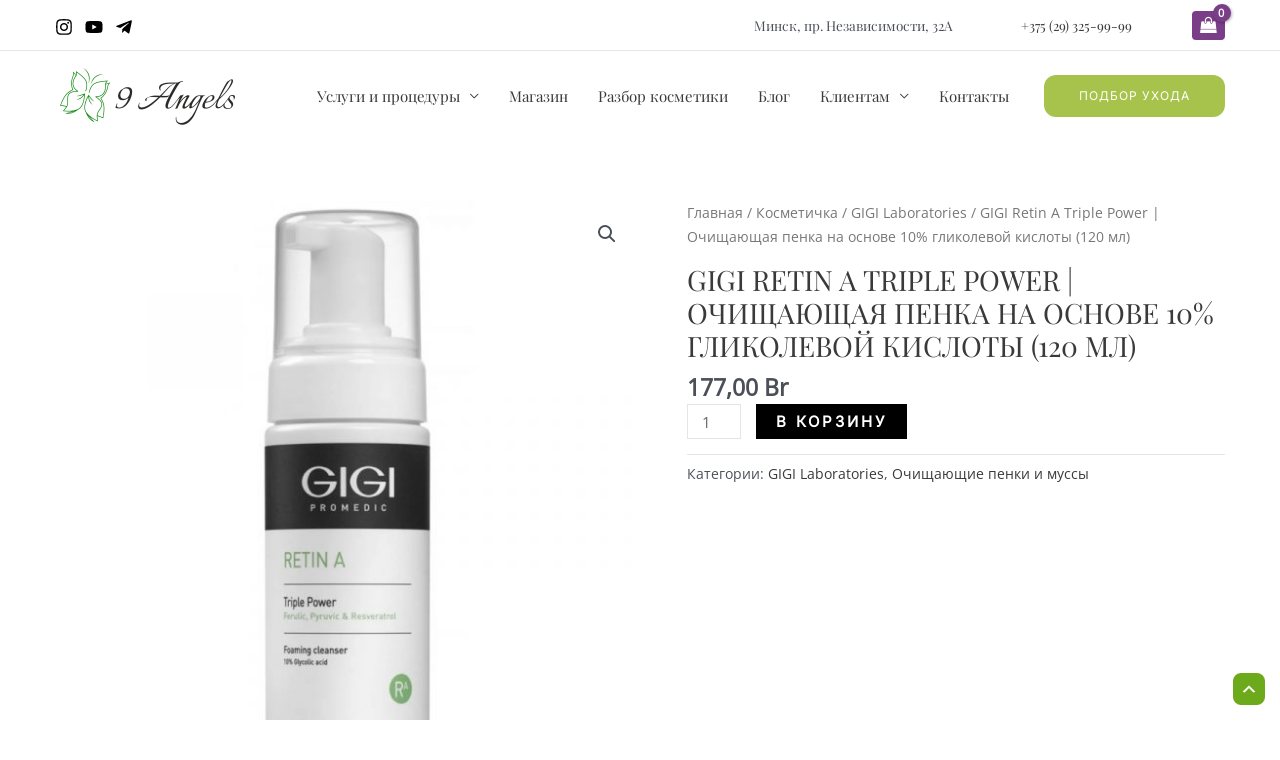

--- FILE ---
content_type: text/css
request_url: https://biocosmetolog.by/wp-content/themes/astra-child/style.css
body_size: 6853
content:
/**
Theme Name: Biocosmetics Child
Author: zales
Author URI: http://wpastra.com/about/
Description: Astra is the fastest, fully customizable & beautiful theme suitable for blogs, personal portfolios and business websites. It is very lightweight (less than 50KB on frontend) and offers unparalleled speed. Built with SEO in mind, Astra comes with schema.org code integrated so search engines will love your site. Astra offers plenty of sidebar options and widget areas giving you a full control for customizations. Furthermore, we have included special features and templates so feel free to choose any of your favorite page builder plugin to create pages flexibly. Some of the other features: # WooCommerce Ready # Responsive # Compatible with major plugins # Translation Ready # Extendible with premium addons # Regularly updated # Designed, Developed, Maintained & Supported by Brainstorm Force. Looking for a perfect base theme? Look no further. Astra is fast, fully customizable and beautiful theme!
Version: 1.0.0
License: GNU General Public License v2 or later
License URI: http://www.gnu.org/licenses/gpl-2.0.html
Text Domain: biocosmetics-child
Template: astra
*/

:root {
    --color-info: #faf1af;

    --base-font-family: "Open Sans", sans-serif;
    --headline-font-family: 'Playfair Display', serif;

    --color-sticky-button: #5da102;
    --color-current-menu-item: #ecf4bb;

    --color-list-point: rgba(203, 255, 55, 0.46);

    --color-infobox-link: #F2C94C;

    --color-indication-marker: #A7FF37;

    --color-olive: rgb(168, 195, 75);
    --color-olive-hover: rgb(148, 175, 55);

    --color-violet: #8064a9;
    --color-violet-hover: #eb80a8;

    --padding-form-default: 3rem;
}

select {
    background-position-y: center;
}

.clearfix:after {
    content: "";
    display: table;
    clear: both;
}

@media (max-width: 767px) {
    html, body {
        overflow-x: hidden;
    }
}

/* Breakpoints */
@media (min-width: 768px) {
    .visible-xs {
        display: none;
    }
}

@media (max-width: 767px) {
    .hidden-xs {
        display: none;
    }
}

@media (min-width: 1200px) {
    .hidden-lg {
        display: none;
    }
}

.hidden {
    display: none;
}

.bold {
    font-weight: bold;
}

.nolink {
    cursor: auto;
}

.home .consulting.alignwide {
    margin-bottom: 2rem;
}

.entry-content .read-more {
    margin-top: 1em;
}

/* Site Header */

.site-header {
    font-family: var(--headline-font-family);
}

.site-header .header__item {
    margin-right: 3em;
    font-size: .9em;
}

.ast-theme-transparent-header .ast-above-header.ast-above-header-bar {
    background-color: #F9F9F9;
}

/* end -- Site Header -- */

.my-4 {
    margin-block: 1rem;
}

.mr-4 {
    margin-right: 1rem;
}

@media (min-width: 768px) {

    .home .consulting.alignwide {
        padding-left: 2em;
        padding-right: 2em;
    }

}

@-webkit-keyframes spin {
    from {
        -webkit-transform: rotateY(0deg);
        transform: rotateY(0deg)
    }

    to {
        -webkit-transform: rotateY(-360deg);
        transform: rotateY(-360deg)
    }
}

@keyframes spin {
    from {
        -webkit-transform: rotateY(0deg);
        transform: rotateY(0deg)
    }

    to {
        -webkit-transform: rotateY(-360deg);
        transform: rotateY(-360deg)
    }
}

.border-y {
    border-top-width: 1px;
    border-bottom-width: 1px;
    border-left-width: 0;
    border-right-width: 0;
    border-style: solid;
}

.border-slate-200 {
    border-color: rgb(226 232 240);
}

/* Spacing */
.py-1 {
    padding-top: 0.25rem; /* 4px */
    padding-bottom: 0.25rem; /* 4px */
}

.py-2 {
    padding-top: 0.5rem;
    padding-bottom: 0.5rem;
}

.py-3 {
    padding-top: 0.75rem;
    padding-bottom: 0.75rem;
}

.py-4 {
    padding-top: 1rem;
    padding-bottom: 1rem;
}

.py-5 {
    padding-top: 1.25rem;
    padding-bottom: 1.25rem;
}

.py-6 {
    padding-top: 1.5rem;
    padding-bottom: 1.5rem;
}

.py-7 {
    padding-top: 1.75rem;
    padding-bottom: 1.75rem;
}

.py-8 {
    padding-top: 2rem;
    padding-bottom: 2rem;
}

.px-1 {
    padding-left: 0.25rem; /* 4px */
    padding-right: 0.25rem; /* 4px */
}

.px-2 {
    padding-left: 0.5rem;
    padding-right: 0.5rem;
}

.px-3 {
    padding-left: 0.75rem;
    padding-right: 0.75rem;
}

.px-4 {
    padding-left: 1rem;
    padding-right: 1rem;
}

.px-5 {
    padding-left: 1.25rem;
    padding-right: 1.25rem;
}

.px-6 {
    padding-left: 1.5rem;
    padding-right: 1.5rem;
}

.px-7 {
    padding-left: 1.75rem;
    padding-right: 1.75rem;
}

.px-8 {
    padding-left: 2rem;
    padding-right: 2rem;
}

.p-1 {
    padding: 0.25rem;
}

.p-2 {
    padding: 0.5rem;
}

.p-3 {
    padding: 0.75rem;
}

.p-4 {
    padding: 1rem;
}

.p-5 {
    padding: 1.25rem;
}

.p-6 {
    padding: 1.5rem;
}

.p-7 {
    padding: 1.75rem;
}

.p-8 {
    padding: 2rem;
}

/* end: Spacing */

.preload {
    position: fixed;
    top: 0;
    left: 0;
    width: 100%;
    height: 100%;
    background: #fff;
    z-index: 1000;
}

.preload img {
    width: 150px;
    height: 150px;
    position: relative;
    -webkit-animation: spin 1s linear 0s infinite;
    animation: spin 1s linear 0s infinite;
    z-index: 2;
}

.middle {
    -webkit-box-align: center;
    -ms-flex-align: center;
    align-items: center;
}

.center {
    -webkit-box-pack: center;
    -ms-flex-pack: center;
    justify-content: center;
}

.flex {
    display: -webkit-box;
    display: -ms-flexbox;
    display: flex;
    -ms-flex-wrap: wrap;
    flex-wrap: wrap;
}

/* WPForms fix*/
@media only screen and (max-width: 600px) {
    .wpforms-container .wpforms-mobile-full {
        width: 100% !important;
    }
}


@media (max-width: 921px) {

    #content > .ast-container {
        position: relative;
        height: 100%;
        width: 100%;
        left: 0;
        -webkit-transition: left 0.4s ease-in-out;
        -moz-transition: left 0.4s ease-in-out;
        -ms-transition: left 0.4s ease-in-out;
        -o-transition: left 0.4s ease-in-out;
        transition: left 0.4s ease-in-out;
    }

    #content > .ast-container.open-sidebar {
        left: 320px;
    }

    :not(.woocommerce-shop).ast-left-sidebar #secondary {
        position: absolute;
        background: #FFF;
        z-index: 1000;
        width: 240px;
        height: 100%;
        box-sizing: border-box;
        -moz-box-sizing: border-box;
        left: -310px;
        box-shadow: 3px 0 3px rgba(128, 128, 128, 0.1);
    }

    #sidebar-toggle {
        background: var(--color-sticky-button);
        border-radius: 3px;
        display: block;
        position: fixed;
        bottom: 1em;
        left: 1em;
        width: 32px;
        padding: 10px 7px;
        z-index: 1001;
        opacity: .9;
    }

    #sidebar-toggle .bar {
        display: block;
        width: 18px;
        margin-bottom: 3px;
        height: 2px;
        background-color: #fff;
        border-radius: 1px;
    }

    #sidebar-toggle .bar:last-child {
        margin-bottom: 0;
    }

    .ast-breadcrumbs-wrapper {
        margin-top: 2rem;
    }
}

@media (min-width: 922px) {
    .ast-left-sidebar #secondary {
        position: sticky;
        top: 2em;
    }

    .main-header-menu .menu-item.hidden-md {
        display: none;
    }
}

.bg-info {
    background: var(--color-info);
}

.coupon {
    border-radius: 7px;
    padding: 1em;
}

aside a,
aside span {
    font-family: var(--headline-font-family);
}

#secondary li {
    margin-bottom: 0;
    padding-bottom: 0;
}

#secondary li a,
#secondary.widget-area li span {
    display: block;
    border-bottom: 1px solid #EEE;
    padding: 1em 1.5em 1em 0;
    line-height: 1.2;
}

#secondary.widget-area li span.count {
    display: none;
}

/* Sidebar Menu */

.sidebar-main .menu-item-has-children {
    position: relative;
}

.sidebar-main .menu-item-has-children:after {
    float: right;
    content: "\e900";
    font: normal 14px/1 Astra;
    display: block;
    color: #72777c;
    -webkit-font-smoothing: antialiased;
    -moz-osx-font-smoothing: grayscale;
    text-decoration: none;
    top: 1.4em;
    position: absolute;
    right: 7px;
    z-index: 1;
    cursor: pointer;
}

.sidebar-main .menu-item-has-children.expanded::after {
    content: "\e5cd";
}

.sidebar-main .menu-item-has-children .sub-menu {
    display: none;
}

.sidebar-main .menu-item-has-children.expanded .sub-menu {
    display: block;
}


.sidebar-main .widget_nav_menu ul ul.sub-menu {
    margin-top: 0;
}

.current-menu-item > a,
.current-menu-item > span {
    background: var(--color-current-menu-item);
}

footer .current-menu-item > span {
    background: transparent;
}

#secondary li.current-menu-item a,
#secondary li.current-menu-item span {
    padding-left: .5em;
}

/* Footer */
footer,
footer .widget-title,
footer aside a,
footer aside span {
    font-family: var(--base-font-family);
}

footer .widget-title,
footer .address-title {
    text-transform: initial;
    font-size: 16px;
    font-weight: bold;
}

footer nav a {
    display: inline-block;
}

.footer-adv {
    font-size: 14px;
    line-height: 24px;
}

.footer-adv a {
    text-decoration: underline;
}

.ast-small-footer {
    font-size: 12px;
}

.application__submit {
    background: transparent;
    border: 2px solid #d9ff87;
    text-transform: uppercase;
    letter-spacing: 1px;
    color: #3a3a3a;
}

.application__submit:hover {
    background: #d9ff87;
}

/* Pagination */
@media (min-width: 922px) {
    .ast-pagination {
        padding-left: 0;
        padding-right: 0;
    }
}

/* Forms */

.wpforms-title {
    font-family: var(--headline-font-family);
}

button.appoint {
    background: var(--color-olive);
}

button.appoint:hover {
    background: var(--color-olive-hover);
}

.uagb-post-grid .is-grid.uagb-post__equal-height .uagb-post__inner-wrap {
    position: relative;
}


@media (min-width: 922px) {

    .wp-block-group.consulting {
        padding: var(--padding-form-default);
        background: var(--color-info);
    }

    .consulting .wp-block-group__inner-container {
        display: flex;
        justify-content: center;
    }

    .wpforms-container.inline .wpforms-field-container,
    .wpforms-container.inline .wpforms-submit-container {
        display: inline-block;
        vertical-align: text-top;
    }

    .wpforms-container .wpforms-field.inline {
        display: inline-block;
        width: 20em;
        margin-right: 1em;
    }

    .wpforms-container.inline button {
        padding-top: 1em;
        padding-bottom: 1em;
        border-radius: 2px;
        -webkit-border-radius: 2px;
        -moz-border-radius: 2px;
    }

    .single .wpforms-container .wpforms-field.inline,
    .category.archive .wpforms-container .wpforms-field.inline {
        width: 12em;
    }

}

.step-by-step {
    list-style: none;
    counter-reset: li;
    display: flex;
    flex-wrap: wrap;
    margin: 3em 0 1em;
}

@media (max-width: 767px) {
    .step-by-step {
        display: block;
    }
}

.step-by-step li {
    position: relative;
    flex: 1 0 calc(50% - 4em);
    margin-bottom: 1em;
    padding-left: 3em;
    padding-right: 1em;
    box-sizing: border-box;
}

.step-by-step li:before {
    position: absolute;
    left: 0;
    top: 1rem;
    content: counter(li);
    counter-increment: li;
    font-weight: bold;
    font-size: 4em;
    color: #ceffc2;
}

.step-by-step li:nth-child(1):after {
    background: #fbff37;
}

.step-by-step li:nth-child(2):after {
    background: #e3ff37;
}

.step-by-step li:nth-child(3):after {
    background: #cbff37;
}

.step-by-step li:nth-child(4):after {
    background: #a7ff37;
}

.step-by-step li:nth-child(5):after {
    background: #53ff37;
}

.step-by-step li:nth-child(6):after {
    background: #37ff9f;
}

.step-by-step li:after {
    content: "";
    position: absolute;
    left: 0;
    top: 0;
    font-weight: bold;
    width: 2em;
    height: 2em;
    background: #8FD4C1;
    border-radius: 2em;
    z-index: -1;
}


.has-3-columns.wp-block-columns {
    flex-wrap: wrap;
}

.has-3-columns .wp-block-column {
    flex: 1 1 calc(50% - 2em);
}

.has-3-columns .wp-block-column:nth-child(2n+1) {
    margin-left: 0;
}

/* Services menu */
@media only screen and (min-width: 1300px) {
    .block-services.alignfull {
        background: url("assets/images/branch-x2.png") no-repeat right 5em,
        url("assets/images/branch3-x2.png") no-repeat left bottom;
    }

    .block-about.alignfull {
        background: url("assets/images/branch2-x2.png") no-repeat right bottom;
    }
}

.services-menu {
    list-style: none !important;
    margin: 2em 0;

    display: flex;
    flex-wrap: wrap;
    flex-direction: row;
    justify-content: center;
    align-items: stretch;
}

.services-menu li {
    position: relative;
    display: inline-block;
    flex: 0 0 33.3333%;

    height: 18em;
    margin: 0 !important;
    line-height: 1.2;
    font-size: 14px;
    text-align: center;
}

@media (max-width: 544px) {
    .services-menu li {
        flex: 0 0 50%;
    }
}


.services-menu i {
    display: inline-block;
    margin-bottom: 1em;
}

.services-menu__title {
    font-family: var(--headline-font-family);
}

.services-menu__description {
    display: none;
    font-size: 12px;
    margin-top: 1em;
}

.services-menu a {
    height: 100%;
    display: block;
    padding: 3em 0 2em 0;
}

.services-menu a:hover i {
    visibility: hidden;
}

.services-menu a:hover .description {
    padding-bottom: 2em;
}


.bg_care-complex {
    width: 128px;
    height: 128px;
    background: url("assets/images/cosmetic-procedures128.png") -10px -10px;
}

.bg_cosmetics-analysis {
    width: 128px;
    height: 128px;
    background: url("assets/images/cosmetic-procedures128.png") -158px -10px;
}

.bg_face-cleaning {
    width: 128px;
    height: 128px;
    background: url("assets/images/cosmetic-procedures128.png") -10px -158px;
}

.bg_hardware-cosmetology {
    width: 128px;
    height: 128px;
    background: url("assets/images/cosmetic-procedures128.png") -158px -158px;
}


.bg_massage {
    width: 128px;
    height: 128px;
    background: url("assets/images/cosmetic-procedures128.png") -306px -158px;
}

.bg_peeling {
    width: 128px;
    height: 128px;
    background: url("assets/images/cosmetic-procedures128.png") -306px -10px;
}

.services-menu li::after {
    content: "";
    opacity: 0.4;
    top: 0;
    left: 0;
    bottom: 0;
    right: 0;
    position: absolute;
    z-index: -1;
    background-position: center center;
    background-size: cover;
    background-repeat: no-repeat;
}

.care-complex:hover::after {
    background-image: url("assets/images/services/care-complex.jpg");
}

.face-cleaning:hover::after {
    background-image: url("assets/images/services/face-cleaning.jpg");
}

.hardware-cosmetology:hover::after {
    background-image: url("assets/images/services/hardware-cosmetology.jpg");
}

.cosmetics-analysis:hover::after {
    background-image: url("assets/images/services/cosmetics.jpg");
}

.massage:hover::after {
    background-image: url("assets/images/services/massage.jpg");
}

.peeling:hover::after {
    background-image: url("assets/images/services/facial-peeling.jpg");
}


/* Cosmetic brands */
.wp-block-gallery .blocks-gallery-item img {
    filter: grayscale(1); /* IE6-9 */
    -webkit-filter: grayscale(1); /* Google Chrome, Safari 6+ & Opera 15+ */
    filter: grayscale(1); /* Microsoft Edge and Firefox 35+ */
}

/* Disable grayscale on hover */
.wp-block-gallery .blocks-gallery-item img:hover {
    -webkit-filter: grayscale(0);
    filter: none;
}

/* Lists */
.butterflies {
    list-style-image: url("assets/images/bullet.png");
    margin-left: 1.5em;
}

.butterflies li {
    padding-bottom: 1em;
}

@media (max-width: 544px) {
    .entry-content .wp-block-media-text.services-links .wp-block-media-text__content {
        padding-left: 1em;
    }
}

/* Font awesome icons */

svg:not(:root).svg-inline--fa {
    overflow: visible;
}

.svg-inline--fa.fa-w-10 {
    width: 0.625em;
}

svg:not(:root) {
    overflow: hidden;
}

.fa-2x {
    font-size: 2em;
}

.svg-inline--fa {
    display: inline-block;
    font-size: inherit;
    height: 1em;
    overflow: visible;
    vertical-align: -0.125em;
}

.address-title {
    margin-bottom: 1em;
}

/* List points */


.points .point {
    list-style-type: none;
    display: inline-block;
    margin-right: 20px;
    margin-bottom: 1em;
    height: 32px;
    line-height: 32px;
    min-width: 50%;
    position: relative;
    padding-left: 1em;
    padding-right: 1em;
    white-space: nowrap;
    background: var(--color-list-point);
}

.points .point::after {
    content: "";
    border-left: 16px solid var(--color-list-point);
    border-top: 16px solid transparent;
    border-bottom: 16px solid transparent;
    border-right: 0;
    position: absolute;
    right: -16px;
}

/* Infobox */
.infobox {
    position: relative;
    background: #F1EDED;
    min-height: 350px;
    margin-bottom: 2em;
}

.infobox__cover {
    position: absolute;
    left: 0;
    top: 0;
    width: 100%;
    height: 66%;
    background: url("/wp-content/uploads/2021/03/acne-peeling-bottom.jpg") no-repeat;
}

.infobox__content__title {
    font-size: 1.2em;
}

.infobox__content {
    position: relative;
    left: 30%;
    top: 4em;
    width: 60%;
    background: #FFF;
    padding: 2em 2em 3em;
}

.infobox__content a {
    color: var(--color-infobox-link);
    margin-right: 1em;
    font-weight: bold;
}

.triangle-right {
    display: inline-block;
    width: 0;
    height: 0;
    border-top: 5px solid transparent;
    border-left: 7px solid var(--color-infobox-link);
    border-bottom: 5px solid transparent;
}

div.advgb-tab-body {
    margin: 0;
    padding: 0 !important;
}

div.advgb-tab-body .wp-block-columns {
    margin: 1rem 0;
}

@media (max-width: 599px) {

    .points {
        padding-left: 0;
    }

    .tab-image {
        display: none;
    }

    .advgb-tab-body-container .wp-block-column:nth-child(2n) {
        margin-left: 0;
    }
}

.coctail-ingredients .wp-block-image {
    display: flex;
    justify-content: center;
    align-items: center;
    height: 100%;
}

.indications {
    margin-left: 1.5em;
    margin-bottom: 3em;
}

.indications li::marker {
    color: var(--color-indication-marker);
    font-size: 1.2em;
}

.procedure-steps-wrapper {
    position: relative;
}

@media (max-width: 599px) {
    .vertical-steps {
        position: absolute;
        left: 0;
        top: 0;
    }

    .svg-steps {
        display: none;
    }

    .procedure-steps .column {
        padding-left: 4em;
    }
}

@media (min-width: 600px) {
    .vertical-steps {
        display: none;
    }

    .columns {
        display: grid;
        grid-gap: 30px;
    }

    .columns > * {
        grid-column: 1 / -1;
        margin: 0 !important;
    }

    .columns {
        grid-template-columns: repeat(12, 1fr);
    }

    .column {
        grid-column-start: auto;
        grid-column-end: span 6;
    }

    .column:only-child {
        grid-column-end: span 12;
    }
}

@media (min-width: 600px) {
    /* Three column layout */
    .column:not([style*='flex-basis']):nth-last-child(3):first-child,
    .column:not([style*='flex-basis']):nth-last-child(3):first-child
    ~ .column {
        grid-column-end: span 4;
    }

    /* "25 / 50 / 25" layout */
    .column[style*='25%'] {
        grid-column-end: span 3;
    }

    .column[style*='50%'] {
        grid-column-end: span 6;
    }

    /* "30 / 70" and "70 / 30" layouts */
    .column[style*='33.33%'] {
        grid-column-end: span 4;
    }

    .column[style*='66.66%'] {
        grid-column-end: span 8;
    }

    .procedure-steps .column:first-child {
        position: relative;
        top: -7em;
    }

    .procedure-steps .column:nth-child(2) {
        position: relative;
        top: -5em;
    }
}


.procedure-steps .title {
    font-weight: bold;
    font-size: 1.2em;
}

.wp-block-button__link.readmore {
    background: var(--color-info);
}

.bg-olive,
.has-olive-background-color {
    background: var(--color-olive);
}

.bg-olive:hover,
button.has-olive-background-color:hover {
    background: var(--color-olive-hover);
}

/* Brands page */

.brands div {
    display: flex;
    flex-wrap: wrap;
}

.brands figure {
    flex: 1 1 25%;
}

/* Cosmetics */

.single-post.ast-plain-container.ast-no-sidebar #primary,
.single-cosmetics.ast-plain-container.ast-no-sidebar #primary {
    margin: 4em 0;
}


@media (min-width: 600px) {

    .single-cosmetics .post-thumb {
        position: absolute;
        width: 300px;
    }

    .tax-brand .post-content {
        position: relative;
    }

    .tax-brand .post-thumb {
        position: absolute;
        width: 300px;
    }

    .type-cosmetics .wp-post-image {
        max-height: 250px;
        object-fit: contain;
    }

    .tax-brand .entry-header,
    .type-cosmetics .entry-content,
    .type-cosmetics .ast-single-post-order {
        margin-left: 300px;
    }

}

/* Blog archive page */

.ast-archive-description .ast-archive-title {
    text-transform: inherit !important;
}

@media (min-width: 768px) {
    .category-advices #main {
        margin-left: 5em;
    }

    .archive.category-advices .ast-blog-featured-section {
        float: left;
        width: calc(25% - 2em);
        margin-right: 2em;
    }

    .archive.category-advices .entry-header,
    .archive.category-advices .entry-content {
        float: left;
        width: 75%;
    }
}

.askme {
    padding: clamp(2rem, 3vw, 5rem);
}

/* Back to top button */

html {
    scroll-behavior: smooth;
}

.back-to-top {
    position: fixed;
    width: 32px;
    height: 32px;
    background: var(--color-sticky-button);
    bottom: 1em;
    right: 1em;
    text-align: center;
    opacity: .9;
    border-radius: 8px;
    z-index: 1002;
}

.back-to-top i {
    text-decoration: none;
    line-height: 32px;
    color: white;
    font-size: 1.2em;
}

/* Instagram feed */

.sbi_photo_wrap {
    padding-left: 1em;
    padding-bottom: 1em;
}

.sbi_item:first-child .sbi_photo_wrap {
    padding-left: 0;
}

@media (max-width: 640px) {

    .sbi_item:nth-child(3) .sbi_photo_wrap {
        padding-left: 0;
    }

}

@media (max-width: 480px) {

    .sbi_photo_wrap {
        padding-left: 0;
    }

}


/* Contacts page */

.contacts-area {
    margin-top: 2em;
}

/* About page */

.post-545 {
    margin: 3em auto;
}

.post-545 .wp-block-image.size-full {
    margin: 0;
}

.has-yellow-shadow {
    position: relative;
    display: inline-block;
}

.has-yellow-shadow:after {
    content: '';
    position: absolute;
    left: 1rem;
    top: 1rem;
    background: var(--color-info);
    width: 100%;
    height: 100%;
    z-index: -1;
}

.post-545 .opinion {
    margin-bottom: 5em;
}

.post-545 .opinion h2 {
    display: inline-block;
    padding-bottom: 5px;
    border-bottom: 3px solid var(--color-info);
}

.post-545 .opinion p {
    max-width: 60ch;
}


.post-545 .myway {
    position: relative;
    background: var(--color-info);
    margin-bottom: 5em;
    padding-top: 2em;
    padding-bottom: 2em;
}

.post-545 .myway > .wp-block-group__inner-container {
    display: flex;
    align-items: center;
}


.post-545 .features {
    margin: 3em 0;
}

.post-545 .myway-content {
    position: relative;
    z-index: 100;
    background: #fff;
    padding: 5em 2em 3em;
}

.post-545 .myway-content:before {
    content: '”';
    font-size: 8em;
    font-weight: bold;
    font-family: var(--headline-font-family);
    position: absolute;
    text-align: right;
    float: right;
    color: #DDD;
    right: 20px;
    top: -30px;
}

.moreinfo {
    margin-bottom: 1em;
    max-width: 60ch;
}

.myway h2 {
    text-transform: inherit;
    font-size: 2em;
}

@media (min-width: 1200px) {
    .post-545 {
        max-width: 1000px;
        margin: 3em auto;
    }
}

@media (min-width: 768px) {
    .opinion {
        justify-content: center;
        align-items: center;
    }

    .post-545 .myway:after {
        content: '';
        position: absolute;
        width: 50%;
        height: 100%;
        top: 0;
        left: 50%;
        background: #E0E0E0;
    }

    .myway h2 {
        width: 50%;
        padding-right: 3em;
        text-align: right;
        text-transform: inherit;
        font-size: 2em;
        position: absolute;
        top: 45%;
    }

    .post-545 .myway-content {
        max-width: 45ch;
        left: 50%;
        margin: 0 !important;
    }

}


@media (max-width: 767px) {
    .main-things {
        text-align: center;
    }

    .post-545 .myway > .wp-block-group__inner-container {
        display: block;
    }

}

.wp-block-social-links .wp-social-link.wp-social-link.wp-social-link:first-child {
    margin-left: -7px;
}

.tax-brand .su-image-carousel > ol.flickity-page-dots {
    top: 105%;
    opacity: 1;
}

.tax-brand .su-image-carousel > ol.flickity-page-dots > li.dot {
    margin: 3px 6px;
    width: 7px;
    height: 7px;
}

.tax-brand .su-image-carousel button.flickity-prev-next-button {
    width: 22px;
    height: 22px;
    margin: -11px 0 0;
}

.tax-brand .su-image-carousel-controls-style-light ol.flickity-page-dots li.dot {
    background: #ccc;
}

.cosmetics.ast-article-post .ast-blog-featured-section.post-thumb {
    min-height: 350px;
}

.cosmetics.ast-article-post {
    padding: 2em 0;
}

@media (max-width: 1199px) {
    .cosmetics.ast-article-post {
        padding: 2em 1.5em;
    }
}

@media (max-width: 599px) {
    .cosmetics.ast-article-post .ast-blog-featured-section.post-thumb {
        width: 300px;
        margin: 0 auto;
    }
}

.type-cosmetics .entry-title a {
    pointer-events: none;
}

@media (min-width: 1400px) {
    .home button.flickity-prev-next-button.previous {
        left: -50px !important;
    }

    .home button.flickity-prev-next-button.next {
        right: -50px !important;
    }
}

@media (min-width: 800px) {
    .type-post.has-post-thumbnail .post-content {
        margin-left: 250px;
        width: auto;
    }

    .type-post .ast-blog-featured-section.post-thumb {
        width: 200px;
        margin-left: -250px;
        float: left;
    }

    .type-post.has-post-thumbnail .post-content .entry-header,
    .type-post.has-post-thumbnail .post-content .entry-content {
        float: left;
    }
}

div.wpforms-container .wpforms-form .choices__inner {
    padding: 7px 6px 1px !important;
    min-height: 48px !important;
}

/* Woocommerce */
.woocommerce ul.products li.product .button,
.woocommerce-page ul.products li.product .button {
    font-size: .7em;
    display: block;
    width: 100%;
    text-align: center;
}

.woocommerce ul.products li.product:hover,
.woocommerce-page ul.products li.product:hover {
    background-color: #fff;
    box-shadow: 0 6px 16px rgb(1 26 51 / 8%);
    position: relative;
    z-index: 15;
    padding: 20px;
    box-sizing: border-box;
}

.woocommerce-widget-layered-nav-list__item.wc-layered-nav-term .count {
    display: none;
}

.woocommerce ul.products li.product .ast-woo-product-category,
.woocommerce-page ul.products li.product .ast-woo-product-category {
    opacity: 1;
}

.woocommerce ul.products li.product .woocommerce-loop-product__title,
.woocommerce-page ul.products li.product .woocommerce-loop-product__title {
    font: 15px/1.1 'Playfair Display', serif;
    text-transform: uppercase;
}

.woocommerce ul.products li.product .onsale {
    padding: .7em;
}

.ast-single-post .entry-content .woocommerce a.button__secondary {
    margin-left: 1rem;
    text-decoration: underline;
    color: #AAA;
}

.product__actions {
    display: flex;
    justify-content: space-between;
    align-items: flex-start;
    column-gap: .5rem;
    margin-bottom: .5rem;
}

.astra-shop-summary-wrap .get_price {
    font-style: inherit;
    transition: all .2s linear;
    vertical-align: baseline;
    font-family: 'Inter', sans-serif;
    text-transform: uppercase;
    letter-spacing: 3px;
    position: relative;
    overflow: visible;
    font-weight: 700;
    color: #fff;
    background-color: #000;
    border-radius: 0;
    border: 0 solid #000000;
    text-decoration: none;
    line-height: 1.3;
    display: block;
    text-align: center;
    margin: 0;
}

.single.get_price {
    font: inherit;
    -webkit-appearance: button;
    cursor: pointer;
    font-family: 'Inter', sans-serif;
    text-transform: uppercase;
    letter-spacing: 3px;
    position: relative;
    left: auto;
    display: inline-block;
    background-image: none;
    box-shadow: none;
    text-shadow: none;
    font-size: 100%;
    line-height: 1;
    text-decoration: none;
    overflow: visible;
    font-weight: 700;
    color: #fff;
    background-color: #000;
    border: solid;
    vertical-align: middle;
    float: left;
    width: auto;
    margin: 0 0 1rem;
    padding: 10px 20px;
}

.woocommerce ul.products li.product .button, .woocommerce-page ul.products li.product .button {
    margin-top: 0;
}

.astra-shop-summary-wrap a.button {
    font-size: .5rem;
    padding-block: 15px;
    padding-inline: 15px;
    white-space: nowrap !important;
}

.select2-container--default .select2-selection--single .select2-selection__placeholder {
    color: #555 !important;
}

.ast-site-header-cart .cart-container {
    background: none;
}

/* Homepage Make an appointment form */
.wp-block-group.appointment {
    position: relative;
}

.appointment .with-map {
    position: absolute;
    height: 450px;
}

.appointment .with-map:before {
    position: absolute;
    opacity: .75;
    width: 100%;
    height: 450px;
    background: #222;
    content: "";
    clip-path: polygon(
            0% 0%,
            0% 0%,
            100% 0%,
            100% 0%,
            100% 0%,
            80% 100%,
            100% 100%,
            0 100%
    );
}

.appointment__form {
    max-width: clamp(300px, 40%, 500px);
}

@media only screen and (max-width: 976px) {
    .appointment .with-map,
    .appointment .with-map:before {
        height: 300px;
    }
}

.appointment .with-map .wpforms-form {
    padding: 2em 6em 2em 2em;
}

.appointment .with-map .wpforms-title {
    z-index: 1;
    position: relative;
    color: #FFF;
}

/* Popups */
#popmake-6363 {
    background: url("assets/images/popup.jpg") no-repeat right bottom;
    background-size: cover;
}

.pum-theme-6098 .pum-content {
    max-width: 40ch;
}

@media (max-width: 544px) {
    .woocommerce #content div.product .woocommerce-tabs ul.tabs li, .woocommerce-page #content div.product .woocommerce-tabs ul.tabs li {
        display: inline-block;
        margin-right: 1em;
    }
}

/* Testimonials */
.strong-view .nav-links a, .strong-view .nav-links span {
    margin: 0 !important;
    padding: 12px 15px !important;
}

/* Survey form */
.entry-content .survey_headline {
    display: -webkit-box;
    display: -ms-flexbox;
    display: flex;
    background-color: var(--color-olive-hover);
    background-image: -webkit-gradient(linear, left top, right top, from(var(--color-olive)), to(var(--color-olive-hover)));
    background-image: linear-gradient(90deg, var(--color-olive) 0%, var(--color-olive-hover) 100%);
    border-radius: 5px;
    padding: 31px 70px;
    margin-block: 1rem 3rem;
    color: white;
}

.entry-content .survey_headline_title {
    letter-spacing: 1px;
    font-size: 1.5rem;
}

.entry-content .survey_headline_subtitle {
    opacity: .75;
}

/* Product search bar */
.home .dgwt-wcas-search-wrapp {
    max-width: 48ch;
    margin-block: 1rem 3rem;
}

/* Post slider */
.wppsac-wrap {
    margin-block: 1rem 3rem;
}

.policy-info {
    margin-block: 1rem;
    padding: 1rem;
    background: var(--color-info);
}

--- FILE ---
content_type: application/javascript
request_url: https://biocosmetolog.by/wp-content/themes/astra-child/assets/js/google_conversions.js
body_size: -12
content:
function gtag_report_conversion(url, code) {
    let callback = function () {
        if (typeof(url) != 'undefined') {
            window.location = url;
        }
    };
    gtag('event', 'conversion', {
        'send_to': `AW-334827470/${ code }`,
        'event_callback': callback
    });
    return false;
}

( function( $ ) {

    $(document).ready(function() {

        $('.cosmetics.type-cosmetics').on( 'click', 'a.instagram_link', function() {
            return gtag_report_conversion( $(this).attr('href'), 'qxzNCOvmqucCEM6f1J8B' );
        });

        $('.wpforms-form').on( 'submit', '#wpforms-submit-1327', function() {
            return gtag_report_conversion( $(this).attr('href'), 'CN-VCOvc6u4CEM6f1J8B' );
        });


    });

} )( jQuery );

--- FILE ---
content_type: application/javascript
request_url: https://biocosmetolog.by/wp-content/themes/astra-child/assets/js/swipeable.js
body_size: -102
content:
( function( $ ) {

    $(document).ready(function() {

        $('#sidebar-toggle').toggle($('#secondary').is(':hidden'));

        $('.current-post-parent, .current-menu-item.menu-item-has-children').addClass('expanded');

        $(document).on('click', '[data-toggle]', function() {
            let toggle_el = $(this).data('toggle');
            $(toggle_el).toggleClass('open-sidebar');
        });

        $(document).on('click', '.menu-item-has-children', function(e) {

            let target = $(e.target);

            if (target.is('.menu-item-has-children'))
                $(this).toggleClass('expanded');
        });

    });

} )( jQuery );



--- FILE ---
content_type: application/javascript
request_url: https://biocosmetolog.by/wp-content/plugins/woo-floating-cart-lite/public/assets/js/frontend-min.js
body_size: 6515
content:
(function($,window){"use strict";window.XT_WOOFC=window.XT_WOOFC||{};$.fn.mutated=function(cb,e){e=e||{subtree:true,childList:true,characterData:true};$(this).each(function(){function callback(changes){cb.call(node,changes,this)}let node=this;new MutationObserver(callback).observe(node,e)})};const $$=(()=>{let cache={};return selector=>{if(selector==="flush"){cache={};return true}return cache[selector]||(cache[selector]=$(selector))}})();const goBackSvg='<svg xmlns="http://www.w3.org/2000/svg" x="0px" y="0px" width="24px" height="24px" viewBox="0 0 24 24" xml:space="preserve" style="display: inline-block;transform: rotate(180deg);margin-right: 8px;height: 40px;vertical-align: top;width: 20px;"><line fill="none" stroke="#FFFFFF" stroke-width="2" stroke-linecap="round" stroke-linejoin="round" stroke-miterlimit="10" x1="3" y1="12" x2="21" y2="12"></line><polyline fill="none" stroke="#FFFFFF" stroke-width="2" stroke-linecap="round" stroke-linejoin="round" stroke-miterlimit="10" points="15,6 21,12 15,18 "></polyline></svg>';const lang=key=>{return XT_WOOFC.lang[key]?XT_WOOFC.lang[key]:null};const option=key=>{return XT_WOOFC[key]?XT_WOOFC[key]:null};const optionIs=(key,value)=>{return option(key)===value};const optionEnabled=key=>{return option(key)==="1"};const cart={el:{singleAddToCartBtn:"form .single_add_to_cart_button, .letiations .single_add_to_cart_button",wooPageNotices:".woocommerce-notices-wrapper",wooNotices:".xt_woofc-wc-notices",notice:".xt_woofc-notice",container:".xt_woofc",inner:".xt_woofc-inner",wrapper:".xt_woofc-wrapper",header:".xt_woofc-header",title:".xt_woofc-title",body:".xt_woofc-body",bodyHeader:".xt_woofc-body-header",bodyFooter:".xt_woofc-body-footer",listWrap:".xt_woofc-list-wrap",list:"ul.xt_woofc-list",trigger:".xt_woofc-trigger",counter:".xt_woofc-count",checkoutButton:".xt_woofc-checkout",shippingBarPerc:".xt_woofc-shipping-bar-perc"},cartNoticeTimeoutId:null,undoTimeoutId:null,lastRemovedKey:null,suggestedProductsSlider:null,winWidth:null,cartWidth:null,isLoading:false,isActive:false,isEmpty:true,isTransitioning:false,isReady:false,couponsEnabled:false,couponsListEnabled:false,modalMode:false,ajaxInit:false,animationType:null,triggerEvent:null,hoverdelay:null,viewMode:"desktop",triggers:[],init(){cart.initVars();cart.updateDynamicVars();cart.setTriggers();cart.removeUnwantedAjaxRequests();cart.initEvents();cart.resize();cart.setTriggerDefaultText();cart.refreshCartCountSize();cart.removeUnwantedElements();cart.refreshCartVisibility();cart.initMutationObserver();
if(cart.ajaxInit){cart.refreshCart(()=>{cart.cartReady()})}else{cart.cartReady()}},initVars(){cart.modalMode=$$(cart.el.container).hasClass("xt_woofc-modal");cart.ajaxInit=$$(cart.el.container).attr("data-ajax-init")==="1"||optionEnabled("is_customize_preview");cart.triggers=[cart.el.trigger]},updateDynamicVars(){cart.couponsEnabled=optionEnabled("enable_coupon_form");cart.couponsListEnabled=optionEnabled("enable_coupon_list");cart.animationType=$$(cart.el.container).attr("data-animation");cart.triggerEvent=$$(cart.el.container).attr("data-trigger-event");cart.hoverdelay=$$(cart.el.container).attr("data-hoverdelay")?$$(cart.el.container).attr("data-hoverdelay"):0},flushCache(){$$("flush");cart.updateDynamicVars()},setTriggers(){let triggers=option("trigger_selectors");if(triggers&&triggers.length){triggers.forEach(item=>{if(item.selector!==""){cart.triggers.push(item.selector)}})}},removeUnwantedAjaxRequests(){if(optionEnabled("enable_totals")){$.ajaxPrefilter((options,originalOptions,jqXHR)=>{if(originalOptions.url==="#woocommerce-cart-form"){jqXHR.abort()}})}},isSetDemoAction(){let params=new URLSearchParams(window.location.search);return params.get("action")==="xt_set_demo"},initEvents(){if(cart.isSetDemoAction()&&sessionStorage.getItem("wc_cart_created")!==null){sessionStorage.removeItem("wc_cart_created");location.reload();return}$(window).on("beforeunload",()=>{if(cart.isSetDemoAction()){sessionStorage.removeItem("wc_cart_created")}});$(window).on("resize",()=>{window.requestAnimationFrame(cart.resize)});if(!$$(cart.el.container).length){return}$(window).on("pageshow",()=>{if(!cart.isReady){cart.refreshCart(()=>{cart.cartReady()})}});$(document.body).on("xt_atc_adding_to_cart",()=>{$$(cart.el.container).removeClass("xt_woofc-empty");cart.maybeShowNotice()});$(document.body).on("pointerdown",cart.el.notice,evt=>{if($(evt.currentTarget).find("a").length===0){cart.hideNotice()}});$(document.body).on("wc_fragments_refreshed wc_fragments_loaded",()=>{cart.onFragmentsRefreshed()});cart.triggers.forEach((trigger,i)=>{const selector=i===0?"pointerdown":"click";$(document.body).on(selector,trigger,evt=>{if($(cart.el.container).is(":visible")){evt.preventDefault();evt.stopPropagation();cart.toggleCart()}});if($(trigger).hasClass("xt_woofc-trigger")&&cart.triggerEvent==="mouseenter"&&!XT.isTouchDevice()){let mouseEnterTimer;$(trigger).on("mouseenter",evt=>{mouseEnterTimer=setTimeout(()=>{if(!cart.isActive){evt.preventDefault();cart.toggleCart()}},cart.hoverdelay)}).on("mouseleave",()=>{clearTimeout(mouseEnterTimer)})}});$$(cart.el.container).on("pointerdown",evt=>{if(evt.target===evt.currentTarget){cart.toggleCart(false)}});$$(cart.el.body).on("pointerdown",".xt_woofc-delete-item",evt=>{evt.preventDefault();let $quantityInput=$(evt.currentTarget).closest("li").find(".xt_woofc-quantity-row input");let quantity=$quantityInput.length?$quantityInput.val():0;let $clone=$(evt.currentTarget).clone().addClass("remove").removeClass("xt_woofc-delete-item").hide();$(evt.currentTarget).parent().append($clone);let $wrap=$clone.wrap('<span class="mini_cart_item"></span>').parent();$wrap.hide().append('<span class="quantity">'+quantity+"></span>");$clone.trigger("click");let key=$(evt.target).parents(".xt_woofc-product").data("key");cart.removeProduct(key)});$(document).on("keyup",".xt_woofc-quantity-row input",evt=>{let $target=$(evt.currentTarget);cart.updateQuantityInputWidth($target)});$(document).on("change",".xt_woofc-quantity-row input",evt=>{evt.preventDefault();let $target=$(evt.currentTarget);let $parent=$target.parent();let min=parseFloat($target.attr("min"));let max=parseFloat($target.attr("max"));if(min&&min>0&&parseFloat($target.val())<min){$target.val(min);cart.setNotice(lang("min_qty_required"),"error",$parent);return}else if(max&&max>0&&parseFloat($target.val())>max){$target.val(max);cart.setNotice(lang("max_stock_reached"),"error",$parent);return}let product=$target.closest(".xt_woofc-product");let qty=$target.val();let key=product.data("key");cart.updateQuantityInputWidth($target);cart.updateProduct(key,qty)});let quantityChangeTimeout;$(document).on("pointerdown",".xt_woofc-quantity-col-minus, .xt_woofc-quantity-col-plus",evt=>{evt.preventDefault();if(quantityChangeTimeout){clearTimeout(quantityChangeTimeout)}let $target=$(evt.currentTarget);let $parent=$target.closest(".xt_woofc-quantity-row"),$qty_input=$parent.find("input"),currentVal=parseFloat($qty_input.val()),max=parseFloat($qty_input.attr("max")),min=parseFloat($qty_input.attr("min")),step=$qty_input.attr("step"),newQty=currentVal;if(!currentVal||isNaN(currentVal)){currentVal=0}if(isNaN(max)){max=0}if(isNaN(min)){min=0}if(step==="any"||step===""||step===undefined||isNaN(step)){step=1}if($target.is(".xt_woofc-quantity-col-plus")){if(max&&(max===currentVal||currentVal>max)){cart.setNotice(lang("max_stock_reached"),"error",$parent);return}else{newQty=currentVal+parseFloat(step)}}else{if(min&&(min===currentVal||currentVal<min)){cart.setNotice(lang("min_qty_required"),"error",$parent);return}else if(currentVal>0){newQty=currentVal-parseFloat(step)}}let product=$qty_input.closest(".xt_woofc-product");let key=product.data("key");if(currentVal!==newQty){$qty_input.val(newQty);quantityChangeTimeout=setTimeout(()=>{cart.updateProduct(key,newQty)},500)}});$(document.body).on("pointerdown",".xt_woofc-undo",evt=>{if(cart.undoTimeoutId){clearInterval(cart.undoTimeoutId)}evt.preventDefault();cart.hideNotice(true);cart.showLoading(true);let timeout=0;let key=cart.lastRemovedKey;let product=$$(cart.el.list).find(".xt_woofc-deleted");let lastProduct=product.last();const onAnimationEnd=el=>{el.removeClass("xt_woofc-deleted xt_woofc-undo-deleted").removeAttr("style");cart.refreshCartVisibility()};const onLastAnimationEnd=()=>{cart.autoHeight();cart.undoProductRemove(key,()=>{$(document.body).trigger("xt_woofc_undo_product_remove",[key])})};$$(cart.el.container).removeClass("xt_woofc-empty");cart.animationEnd(lastProduct,true,onLastAnimationEnd);product.each(function(){let $this=$(this);cart.animationEnd($this,true,onAnimationEnd);setTimeout(()=>{$this.addClass("xt_woofc-undo-deleted")},timeout);timeout=timeout+270});$$(cart.el.list).find(".xt_woofc-deleting-last").removeClass("xt_woofc-deleting-last")});$(document).on("wc_update_cart",()=>{cart.refreshCart()});$(document.body).on("xt_woofc_after_hide_footer",()=>{cart.checkoutButtonIdle()});$(document.body).on("xtfw_customizer_xt_woofc_changed",(e,setting_id,setting_value)=>{if(XT_WOOFC.hasOwnProperty(setting_id)){XT_WOOFC[setting_id]=setting_value}cart.onFragmentsRefreshed()});$(document.body).on("xtfw_customizer_saved",()=>{cart.refreshCart()});$(document).on("pointerdown",cart.el.checkoutButton,evt=>{if(cart.isLoading){evt.preventDefault();evt.stopPropagation();return}
cart.checkoutButtonProcessing();cart.updateCartButtonLabel("wait")});
},showLoading(hideContent=false){if(cart.isLoading){return}cart.isLoading=true;$$("html").removeClass("xt_woofc-stoploading").addClass("xt_woofc-loading");if(hideContent){$$("html").addClass("xt_woofc-loading-hide-content")}},hideLoading(){if(!cart.isLoading){return}let loadingTimout=$$(cart.el.container).attr("data-loadingtimeout")?parseInt($$(cart.el.container).attr("data-loadingtimeout")):0;setTimeout(()=>{$$("html").removeClass("xt_woofc-loading-hide-content");$$("html").addClass("xt_woofc-stoploading");setTimeout(()=>{$$("html").removeClass("xt_woofc-stoploading xt_woofc-loading");cart.isLoading=false},310)},cart.isActive?loadingTimout+100:0)},enableBodyScroll($el){bodyScrollLock.enableBodyScroll($el.get(0))},disableBodyScroll($el){bodyScrollLock.disableBodyScroll($el.get(0))},digitsCount(n){let count=0;if(n>=1)++count;while(n/10>=1){n/=10;++count}return count},updateQuantityInputWidth(input){let qty=$(input).val();let digits=cart.digitsCount(qty);let width=25*(digits/2)+"px";if(digits<2){width=25}$(input).css("width",width)},autoHeight(){
$$(cart.el.inner).css("height","")},

resize(){let layouts=option("layouts");cart.winWidth=$(window).width();if(cart.winWidth<=layouts.S){cart.viewMode="mobile";$("body").removeClass("xt_woofc-is-desktop xt_woofc-is-tablet").addClass("xt_woofc-is-mobile")}else if(cart.winWidth<=layouts.M){cart.viewMode="tablet";$("body").removeClass("xt_woofc-is-desktop xt_woofc-is-mobile").addClass("xt_woofc-is-tablet")}else{cart.viewMode="desktop";$("body").removeClass("xt_woofc-is-mobile xt_woofc-is-tablet").addClass("xt_woofc-is-desktop")}if($$(cart.el.container).length){cart.cartWidth=$$(cart.el.inner).width();if(cart.cartWidth<=layouts.XS){$$(cart.el.container).addClass("xt_woofc-narrow-cart xt-framework-notice-narrow")}else{$$(cart.el.container).removeClass("xt_woofc-narrow-cart xt-framework-notice-narrow")}}$(document.body).trigger("xt_woofc_resize",[cart.viewMode]);
setTimeout(()=>{cart.refreshCartVisibility()},10)},initMutationObserver(){if(cart.isReady){return false}$("body").mutated(changes=>{if(cart.isReady){return false}changes.some(change=>{return Array.prototype.slice.call(change.addedNodes).some(item=>{if($(item).hasClass("add_to_cart_button")||$(item).hasClass("single_add_to_cart_button")){cart.flushCache();cart.setTriggerDefaultText();return true}})})})},initScrollObserver(){let resize_observer=new ResizeObserver(()=>{cart.autoHeight()});$$(cart.el.body).children().each((index,child)=>{resize_observer.observe(child)})},setTriggerDefaultText(){if($$(cart.el.singleAddToCartBtn).length>0){$$(cart.el.singleAddToCartBtn).each(function(){$(this).data("defaultText",$(this).html().trim());if($(this).data("defaultText")!==""){$(this).html(lang("wait"))}$(this).data("loading",true).addClass("loading")})}},resetTriggerDefaultText(){$$(cart.el.singleAddToCartBtn).each(function(){$(this).removeData("loading").removeClass("loading");if($(this).data("defaultText")!==""){$(this).html($(this).data("defaultText"))}})},transitionEnd(el,once,callback){let events="webkitTransitionEnd otransitionend oTransitionEnd msTransitionEnd transitionend";if(once){el.one(events,evt=>{$(this).off(events);evt.stopPropagation();callback($(this))})}else{el.on(events,function(evt){evt.stopPropagation();callback($(this))})}},transitionEndClear(el){el.off("webkitTransitionEnd otransitionend oTransitionEnd msTransitionEnd transitionend")},animationEnd(el,once,callback){let events="webkitAnimationEnd oanimationend oAnimationEnd msAnimationEnd animationend";if(once){el.one(events,function(evt){$(this).off(events);evt.stopPropagation();callback($(this))})}else{el.on(events,function(evt){evt.stopPropagation();callback($(this))})}},clearCartConfirm(){cart.setNotice(lang("clear_confirm"),"error")},clearCart(){cart.hideNotice(true);cart.request("clear")},clearCartRestore(){cart.hideNotice(true);cart.request("clear_restore")},toggleCart(flag=null){if(cart.isTransitioning||cart.isLoading){return false}cart.isTransitioning=true;let action;if(flag){action=flag?"open":"close"}else{action=cart.isActive?"close":"open"}cart.transitionEnd($$(cart.el.wrapper),true,()=>{cart.isTransitioning=false;if(cart.isActive){$$(cart.el.container).addClass("xt_woofc-cart-opened");$$(cart.el.container).removeClass("xt_woofc-cart-closed");$(document.body).trigger("wc_fragments_loaded");cart.hideNotice();cart.hideLoading();$(document.body).trigger("xt_woofc_on_opened")}else{if(cart.modalMode){$$(cart.el.wrapper).css("transition","none")}$$(cart.el.container).removeClass("xt_woofc-cart-opened");$$(cart.el.container).addClass("xt_woofc-cart-closed");if(cart.modalMode){setTimeout(()=>{$$(cart.el.wrapper).css("transition","")},100)}$(document.body).trigger("xt_woofc_on_closed")}cart.refreshCartVisibility();cart.autoHeight()});if(action==="close"&&cart.isActive){cart.isActive=false;$$(cart.el.container).removeClass("xt_woofc-cart-open");$$(cart.el.container).addClass("xt_woofc-cart-close");$(document.body).trigger("xt_woofc_on_closing");if(optionEnabled("body_lock_scroll")){cart.enableBodyScroll($$(cart.el.body))}cart.resetUndo();cart.hideNotice();setTimeout(()=>{$$(cart.el.body).scrollTop(0);cart.refreshCartVisibility();
},500)}else if(action==="open"&&!cart.isActive){$(document.body).trigger("xt_woofc_on_opening");cart.isActive=true;$$(cart.el.container).removeClass("xt_woofc-cart-close");$$(cart.el.container).addClass("xt_woofc-cart-open");if(optionEnabled("body_lock_scroll")){cart.disableBodyScroll($$(cart.el.body))}
cart.autoHeight();cart.hideNotice()}},getCartPosition(viewMode){let position_key=viewMode!=="desktop"?"data-"+viewMode+"-position":"data-position";return $$(cart.el.container).attr(position_key)},

findLoopImage(trigger,callback){if(trigger.data("product_image_src")){let imageData={src:trigger.data("product_image_src"),width:trigger.data("product_image_width"),height:trigger.data("product_image_height")};cart.createFlyToCartImage(imageData,img=>{callback(img)})}else{callback(null)}},findSingleImage(trigger,callback){let imageData,fromElem;const form=trigger.closest("form");const product=trigger.closest(".product");const is_letiable=form.hasClass("letiations_form");if(is_letiable){let letiation_id=parseInt(form.find("input[name=letiation_id]").val());let letiations=form.data("product_letiations");let letiation=letiations?letiations.find(item=>{return item.letiation_id===letiation_id}):null;if(letiation&&letiation.image&&letiation.image.src!==""){imageData={src:letiation.image.src,width:letiation.image.src_w,height:letiation.image.src_h}}}if(!imageData&&product.length&&!product.closest(".products")){fromElem=product.find(".xtfw-wc-product-image img");if(fromElem.length){imageData={src:fromElem.attr("src"),width:fromElem.attr("width"),height:fromElem.attr("height")}}}if(!imageData){fromElem=form.find(".xt_woofc-product-image");if(fromElem.length&&fromElem.data("product_image_src")){imageData={src:fromElem.data("product_image_src"),width:fromElem.data("product_image_width"),height:fromElem.data("product_image_height")}}}if(imageData){cart.createFlyToCartImage(imageData,img=>{callback(img)})}else{callback(null)}},createFlyToCartImage(imageData,callback){let item=$("<img>");item.attr("src",imageData.src);item.attr("width",imageData.width);item.attr("height",imageData.height);item.css({width:imageData.width+"px",height:imageData.height+"px"});item.on("load",function(){callback($(this))});item.on("error",function(){callback(null)})},request(type,args,callback){$(document.body).trigger("xt_woofc_request_start",[args]);cart.removeAllBodyNotices();cart.showLoading();if(type!=="remove"&&type!=="restore"&&type!=="clear"&&type!=="clear_restore"){cart.lastRemovedKey=null;cart.hideNotice()}if(type==="refresh"||type==="totals"){cart.refreshFragments(type,callback);return false}args=$.extend(args,{type:type});$.XT_Ajax_Queue({url:cart.get_url("xt_woofc_"+type),data:args,type:"post"}).done(data=>{cart.flushCache();$(document.body).trigger("xt_woofc_request_done");if(type==="restore"||type==="clear_restore"){cart.refreshCart(callback)}else{cart.onRequestDone(data,type,callback)}})},refreshFragments(type,callback){$.XT_Ajax_Queue({url:cart.get_url("get_refreshed_fragments"),data:{type:type},type:"post"}).done(data=>{cart.onRequestDone(data,type,callback)})},onRequestDone(data,type,callback=null){$.each(data.fragments,(key,value)=>{$(key).replaceWith(value)});if(type!=="add"){$(document.body).trigger("wc_fragments_refreshed")}else{cart.onFragmentsRefreshed()}cart.hideLoading();if(callback){callback(data)}},onFragmentsRefreshed(){cart.flushCache();cart.removeUnwantedElements();cart.refreshCartCountSize();cart.maybeShowNotice();cart.refreshCartVisibility();if(cart.hasErrors()){$(document.body).trigger("xt_woofc_has_errors")}setTimeout(()=>{cart.autoHeight()},100);
},updateProduct(key,qty,callback=null){if(qty>0){cart.request("update",{cart_item_key:key,cart_item_qty:qty},data=>{$(document.body).trigger("xt_woofc_product_update",[key,qty]);if(callback){callback(data)}})}else{cart.removeProduct(key,callback)}},removeProduct(key,callback=null){cart.showLoading(true);cart.lastRemovedKey=key;cart.request("remove",{cart_item_key:key},()=>{cart.resetUndo();let timeout=0;let product=$$(cart.el.list).find('li[data-key="'+key+'"]');let isBundle=product.hasClass("xt_woofc-bundle");let isComposite=product.hasClass("xt_woofc-composite");let toRemove=[];let $prev;let $next;toRemove.push(product);if(isBundle||isComposite){let selector="";let group_id=product.data("key");if(isBundle){selector+='.xt_woofc-bundled-item[data-group="'+group_id+'"]'}else{selector+='.xt_woofc-composite-item[data-group="'+group_id+'"]'}let groupedProducts=$($$(cart.el.list).find(selector).get().reverse());groupedProducts.each(function(){toRemove.push($(this))})}toRemove.reverse().forEach($item=>{setTimeout(()=>{$prev=$item.prev();if($prev.length&&$item.is(":last-of-type")){$prev.addClass("xt_woofc-deleting-last")}$next=$item.next();if($next.length){$next.css("--xt-woofc-list-prev-item-height",$item.outerHeight(true)+"px")}$item.addClass("xt_woofc-deleted")},timeout);timeout=timeout+270});setTimeout(()=>{cart.refreshCartVisibility();cart.autoHeight();$(document.body).trigger("xt_woofc_product_removed",[key]);cart.undoTimeoutId=setTimeout(()=>{$(document.body).trigger("xt_woofc_product_dom_removed",[key]);cart.resetUndo();cart.hideNotice();$$(cart.el.list).find(".xt_woofc-deleting-last").removeClass("xt_woofc-deleting-last");if(callback){callback()}},8e3)},timeout)})},hideCartTitle(){if(cart.noticeCollidingWithTitle()){$$(cart.el.title).css({opacity:.3,transform:"translateX(-150%)"})}},showCartTitle(){$$(cart.el.title).css({opacity:1,transform:"translateX(0)"})},noticeCollidingWithTitle(){let maxWidth=$(cart.el.header).width()-$(cart.el.title).outerWidth(true);$(".xt_woofc-header-action").each(function(){maxWidth-=$(this).outerWidth(true)});return $(cart.el.notice).outerWidth(true)>=maxWidth},shakeElement(elemToShake,type=null){if(elemToShake&&elemToShake.length){const selector="xt_woofc-shake"+(type?"-"+type:"");cart.animationEnd(elemToShake,true,()=>{elemToShake.removeClass(selector)});elemToShake.addClass(selector)}},hideNotice(hideCouponToggle=false){$(document.body).trigger("xt_woofc_before_hide_notice",[hideCouponToggle]);if(cart.el.noticeTimeoutId){clearTimeout(cart.el.noticeTimeoutId)}$$(cart.el.notice).removeClass("xt_woofc-visible");cart.showCartTitle();cart.transitionEnd($$(cart.el.notice),true,()=>{$$(cart.el.notice).empty();$(document.body).trigger("xt_woofc_after_hide_notice",[hideCouponToggle])})},showNotice(elemToShake=null){cart.transitionEndClear($$(cart.el.notice));$(document.body).trigger("xt_woofc_before_show_notice",[elemToShake]);let timeout=elemToShake?100:0;$$(cart.el.notice).removeClass("xt_woofc-visible");if(elemToShake){cart.shakeElement(elemToShake)}setTimeout(()=>{$$(cart.el.notice).addClass("xt_woofc-visible");cart.hideCartTitle();if(cart.noticeHasError()){cart.shakeElement($$(cart.el.notice));if(elemToShake){cart.shakeElement(elemToShake)}}if(cart.el.noticeTimeoutId){clearTimeout(cart.el.noticeTimeoutId)}if($$(cart.el.notice).find("a").length===0){cart.el.noticeTimeoutId=setTimeout(()=>{cart.hideNotice()},6e3)}$(document.body).trigger("xt_woofc_after_show_notice",[elemToShake])},timeout)},maybeShowNotice(){if($$(cart.el.notice).length&&$$(cart.el.notice).html().trim()!==""){cart.showNotice()}},noticeHasError(){return $$(cart.el.notice).data("type")==="error"},setNotice(notice,type="success",elemToShake=null){if(!cart.isActive){return}$$(cart.el.notice).removeClass(function(index,className){return(className.match(/(^|\s)xt_woofc-notice-\S+/g)||[]).join(" ")});$$(cart.el.notice).data("type",type).addClass("xt_woofc-notice-"+type).html(notice);cart.showNotice(elemToShake)},resetUndo(){if(cart.undoTimeoutId){clearInterval(cart.undoTimeoutId)}$$(cart.el.list).find(".xt_woofc-deleted").remove()},undoProductRemove(key,callback){cart.request("restore",{cart_item_key:key},callback)},hasErrors(){return $$(cart.el.container).find(".woocommerce-error").length>0},getFirstError(){return $$(cart.el.container).find(".woocommerce-error").first()},refreshCart(callback=null){cart.request("refresh",{},()=>{if(callback){callback()}})},refreshCartVisibility(){if($$(cart.el.list).find("li:not(.xt_woofc-deleted):not(.xt_woofc-no-product)").length===0){$$(cart.el.container).addClass("xt_woofc-empty");cart.isEmpty=true;$(document.body).trigger("xt_woofc_emptied")}else{$$(cart.el.container).removeClass("xt_woofc-empty");cart.isEmpty=false}$(document.body).trigger("xt_woofc_refresh_visibility")},refreshCartCountSize(){let quantity=Number($$(cart.el.counter).find("li").eq(0).text());if(quantity>999){$$(cart.el.counter).removeClass("xt_woofc-count-big");$$(cart.el.counter).addClass("xt_woofc-count-bigger")}else if(quantity>99){$$(cart.el.counter).removeClass("xt_woofc-count-bigger");$$(cart.el.counter).addClass("xt_woofc-count-big")}else{$$(cart.el.counter).removeClass("xt_woofc-count-big");$$(cart.el.counter).removeClass("xt_woofc-count-bigger")}$(document.body).trigger("xt_woofc_refresh_counter_size",[quantity])},removeUnwantedElements(){if($$(cart.el.body).find(".woocommerce-cart-form").length>1){$$(cart.el.body).find(".woocommerce-cart-form").each(function(i){if(i>0){$(this).remove()}});$$(cart.el.body).find(".woocommerce-cart-form").empty()}if($$(cart.el.body).find(".woocommerce-notices-wrapper").length){$$(cart.el.body).find(".woocommerce-notices-wrapper").remove()}if($$(cart.el.body).find(".woocommerce-form-coupon,.woocommerce-form-coupon-toggle").length){$$(cart.el.body).find(".woocommerce-form-coupon,.woocommerce-form-coupon-toggle").remove()}if(optionEnabled("enable_totals")&&$$(cart.el.body).find(".angelleye-proceed-to-checkout-button-separator").length){setTimeout(()=>{$$(cart.el.body).find(".angelleye-proceed-to-checkout-button-separator").insertAfter($$(cart.el.body).find(".angelleye_smart_button_bottom"))},100)}},scrollTo(top,instant=false){if(instant){$$(cart.el.body).scrollTop(top);return}$$(cart.el.body).animate({scrollTop:top},400);setTimeout(()=>{$$(cart.el.body).animate({scrollTop:top},400)},100)},scrollToTop(instant=false){cart.scrollTo(0,instant)},scrollToBottom(instant=false){cart.scrollTo($$(cart.el.body).get(0).scrollHeight,instant)},removeAllBodyNotices(){let $notices=$$(cart.el.bodyFooter).find(".woocommerce-error, .woocommerce-message");if($notices.length){$notices.each(function(){$(this).slideUp("fast",function(){$(this).remove()})})}},checkoutButtonProcessing(){$$(cart.el.checkoutButton).addClass("xt_woofc-processing")},checkoutButtonIdle(){$$(cart.el.checkoutButton).removeClass("xt_woofc-processing")},resetCheckoutButtonLabel(label=null){label=label?label:"checkout";
cart.checkoutButtonIdle();cart.updateCartButtonLabel(label)},cartReady(){cart.resetTriggerDefaultText();cart.resetCheckoutButtonLabel();$$(cart.el.container).addClass("xt_woofc-cart-closed");$("body").addClass("xt_woofc-ready");cart.resize();$(document.body).trigger("xt_woofc_ready");cart.isReady=true},get_url(endpoint){return option("wc_ajax_url").toString().replace("%%endpoint%%",endpoint)},updateCartTitle(title_key){let svg="";if(title_key==="checkout"){svg+='<a href="#" class="xt_woofc-close-checkout" title="'+lang("back_to_cart")+'">'+goBackSvg+"</a>"}else if(title_key==="coupons"){svg='<a href="#" class="xt_woofc-close-coupon-form" title="'+lang("back_to_cart")+'">'+goBackSvg+"</a>"}$$(cart.el.title).hide().html(svg+lang(title_key)).fadeIn("fast")},updateCartButtonLabel(label_key){$$(cart.el.checkoutButton).find(".xt_woofc-footer-label").text(lang(label_key))},
};
$(function(){cart.init();
});window.xt_woofc_is_loading=()=>cart.isLoading;window.xt_woofc_is_cart_open=()=>cart.isActive;window.xt_woofc_is_cart_empty=()=>cart.isEmpty;window.xt_woofc_show_loading=(...args)=>cart.showLoading(...args);window.xt_woofc_hide_loading=()=>cart.hideLoading();window.xt_woofc_refresh_cart=(...args)=>cart.refreshCart(...args);window.xt_woofc_toggle_cart=(...args)=>cart.toggleCart(...args);window.xt_woofc_open_cart=()=>cart.toggleCart(true);window.xt_woofc_close_cart=()=>cart.toggleCart(false);window.xt_woofc_refresh_visibility=()=>cart.refreshCartVisibility();window.xt_woofc_scroll_to=(...args)=>cart.scrollTo(...args);window.xt_woofc_scroll_to_top=(...args)=>cart.scrollToTop(...args);window.xt_woofc_scroll_to_bottom=(...args)=>cart.scrollToBottom(...args);
})(jQuery,window);

--- FILE ---
content_type: application/javascript
request_url: https://biocosmetolog.by/wp-content/plugins/upload-fields-for-wpforms/assets/js/frontend.js
body_size: 2781
content:
(()=>{"use strict";function i(i){var e=function(i){var e=arguments.length>1&&void 0!==arguments[1]&&arguments[1],n={text:{"application/vnd.oasis.opendocument.text":"Text","text/plain":"Text"},file:{"text/html":"HTML","text/php":"PHP","x-httpd-php":"PHP","text/css":"CSS","text/js":"JavaScript","application/javascript":"JavaScript","application/json":"JSON","application/xml":"XML","application/x-shockwave-flash":"SWF","video/x-flv":"FLV","application/vnd.google-apps.file":"File"},image:{"application/vnd.google-apps.photo":"Photo","image/png":"PNG","image/jpeg":"JPEG","image/jpg":"JPG","image/gif":"GIF","image/bmp":"BMP","image/vnd.microsoft.icon":"ICO","image/tiff":"TIFF","image/tif":"TIF","image/svg+xml":"SVG"},zip:{"application/zip":"ZIP","application/x-rar-compressed":"RAR","application/x-msdownload":"EXE","application/vnd.ms-cab-compressed":"CAB"},audio:{"audio/mpeg":"MP3","video/quicktime":"QT","application/vnd.google-apps.audio":"Audio","audio/x-m4a":"Audio"},video:{"application/vnd.google-apps.video":"Video","video/x-flv":"Video","video/mp4":"Video","video/webm":"Video","video/ogg":"Video","application/x-mpegURL":"Video","video/MP2T":"Video","video/3gpp":"Video","video/quicktime":"Video","video/x-msvideo":"Video","video/x-ms-wmv":"Video"},pdf:{"application/pdf":"PDF"},word:{"application/msword":"MS Word"},doc:{"application/vnd.google-apps.document":"Google Docs"},excel:{"application/vnd.ms-excel":"Excel","application/vnd.openxmlformats-officedocument.spreadsheetml.sheet":"Excel"},presentation:{"application/vnd.google-apps.presentation":"Slide","application/vnd.oasis.opendocument.presentation":"Presentation"},powerpoint:{"application/vnd.ms-powerpoint":"Powerpoint"},form:{"application/vnd.google-apps.form":"Form"},folder:{"application/vnd.google-apps.folder":"Folder"},drawing:{"application/vnd.google-apps.drawing":"Drawing"},script:{"application/vnd.google-apps.script":"Script"},sites:{"application/vnd.google-apps.sites":"Sites"},spreadsheet:{"application/vnd.google-apps.spreadsheet":"Spreadsheet","application/vnd.oasis.opendocument.spreadsheet":"Spreadsheet"}},a="File",o="file";return Object.keys(n).map((function(s){e&&n[s][i]?o=s:n[s][i]&&(a=n[s][i])})),e?o:a}(i,!0);return e=e||"file","".concat(upwpforms.pluginUrl,"/assets/images/icons/").concat(e,".png")}var e=wp.i18n.__,n=jQuery,a={init:function(){n(".upwpforms-uploader.google-drive-upload").each((function(){a.initUploader(n(this))}))},initUploader:function(a){var o=a.next(".upload-file-list"),s=a.parents("form"),t=a.find(".file-list"),d=s.find('button[type="submit"]'),l=a.data("form-id"),r=a.data("field-id"),p=a.data("folder-id"),c=a.data("account-id"),f=a.data("max-size"),m=a.data("max-post-size");(!f||f>m)&&(f=m);var u=a.data("min-size"),g=a.data("max-files"),v=a.data("extensions");v=v?v.replace(/\s/g,"").replace(/,+$/,""):"*";var h=[],_=function(i,e){if(e){var n=i.files,a=n.findIndex((function(i){return i.id===e.id}))+1;a<n.length&&x(i,n[a])}},x=function(i,e){i.stop();var n=t.find("#".concat(e.id));n.addClass("active"),wp.ajax.send("upwpforms_get_google_drive_upload_url",{data:{name:e.name,size:e.size,type:e.type,folder_id:p,account_id:c,form_id:l,field_id:r},success:function(e){i.setOption("url",e),i.start()},error:function(a){console.log(a),a.responseJSON&&a.responseJSON.data&&n.addClass("error").find(".file-info-error").text(a.responseJSON.data),_(i,e)}})},w='\n            <div class="file-list-item" id="">\n                    <img class="file-icon" width="32" height="32" src=""/>\n\n                    <div class="file-info">\n                        <div class="upload-item">\n                            <span class="upload-item-name"></span>\n                            <span class="upload-item-size"></span>\n                        </div>\n\n                        <div class="file-info-percentage">\n                            <i class="dashicons dashicons-saved"></i>\n                            <img class="spinner-icon" src="'.concat(upwpforms.pluginUrl,'/assets/images/spinner.gif"/>\n                            <span class="percentage">0%</span>\n                            <i class="dashicons dashicons-controls-pause"></i>\n                            <i class="dashicons dashicons-controls-play"></i>\n                            <i class="remove-file dashicons dashicons-no-alt"></i>\n                        </div>\n\n                        <span class="file-info-error"></span>\n                        <div class="file-info-progress">\n                            <span class="file-info-progress-bar"></span>\n                        </div>\n                    </div>\n                </div>\n            '),z=a.find(".upwpforms-uploader-browse"),b=a.find(".upwpforms-uploader-body"),y=new plupload.Uploader({browse_button:z[0],drop_element:b[0],multipart:!1,multi_selection:g>1,filters:{max_files:g,max_file_size:f,min_file_size:u,mime_types:[{title:e("Allowed files","upwpforms"),extensions:v}]},init:{postInit:function(i){t.on("click",".remove-file",(function(){var e=n(this).closest(".file-list-item"),a=e.attr("id");i.files.find((function(i){return i.id===a}))&&i.removeFile(i.getFile(a)),e.remove(),i.files.length<g&&b.removeClass("hidden")}))},FilesAdded:function(e,a){a.forEach((function(e){var a=n(w);a.attr("id",e.id),a.find(".upload-item-name").text(e.name),a.find(".upload-item-size").text("(".concat(plupload.formatSize(e.size),")")),a.find(".file-icon").attr("src",i(e.type)),t.append(a)})),d.prop("disabled",!0),x(e,a[0]),e.files.length>=g&&b.addClass("hidden")},FileUploaded:function(i,n,a){d.prop("disabled",!1);var o=t.find("#".concat(n.id));o.addClass("uploaded"),o.find(".percentage").text(e("Completed","upwpforms"));var s=JSON.parse(a.response),l={id:s.id,name:n.name,size:n.size,iconLink:s.iconLink,webViewLink:s.webViewLink,parents:s.parents};h.push(l),_(i,n)},UploadProgress:function(i,e){var n=t.find("#".concat(e.id));n.find(".file-info-progress-bar").css("width",e.percent+"%"),n.find(".percentage").text(e.percent+"%")},UploadComplete:function(i,e){d.prop("disabled",!1),h.length&&o.val(JSON.stringify(h)).trigger("change")},Error:function(a,o){console.log(o);var s=o.code,d=o.file,l=o.message,r=o.type,p=l;-600===s?(p=e("File size exceeds the maximum upload size.","integrate-google-drive")+"(".concat(f,")"),"min"===r&&(p=e("File size is less than the minimum upload size.","integrate-google-drive")+"(".concat(u,"mb)"))):-601===s?p=e("This file type is not allowed","integrate-google-drive"):"COUNT_ERROR"===s&&(p=e("This file was not uploaded. You can`t upload more than","integrate-google-drive")+" ".concat(g," ").concat(e("files","integrate-google-drive")));var c=n("#".concat(d.id));c.length?(c.find(".file-info-error").text(p),c.addClass("error")):setTimeout((function(){var e=n(w);e.attr("id",d.id),e.addClass("error"),e.find(".upload-item-name").text(d.name),e.find(".upload-item-size").text("(".concat(plupload.formatSize(d.size),")")),e.find(".file-icon").attr("src",i(d.type)),e.find(".file-info-error").text(p),t.append(e)}),100)}}});y.buildUrl=function(i,e){return i},plupload.addFileFilter("min_file_size",(function(i,e,n){(i=1024*i*1024)&&e.size<i?(this.trigger("Error",{code:plupload.FILE_SIZE_ERROR,file:e,type:"min"}),n(!1)):n(!0)})),plupload.addFileFilter("max_files",(function(i,e,n){i&&this.files.length>=i?(this.trigger("Error",{code:"COUNT_ERROR",file:e}),n(!1)):n(!0)})),y.init()}};const o=a;$=jQuery;var s={init:function(){$(".upwpforms-uploader.upwpforms-file-upload").each((function(){s.initUploader($(this))}))},initUploader:function(e){var n=e.next(".upload-file-list"),a=e.parents("form"),o=e.find(".file-list"),s=a.find('button[type="submit"]'),t=e.data("max-size"),d=e.data("max-post-size");(!t||t>d)&&(t=d);var l=e.data("field-id"),r=e.data("form-id"),p=e.data("min-size"),c=e.data("max-files"),f=e.data("extensions");f=f?f.replace(/\s/g,"").replace(/,+$/,""):"*";var m=e.data("media-library"),u=[],g='\n            <div class="file-list-item" id="">\n                    <img class="file-icon" width="32" height="32" src=""/>\n\n                    <div class="file-info">\n                        <div class="upload-item">\n                            <span class="upload-item-name"></span>\n                            <span class="upload-item-size"></span>\n                        </div>\n\n                        <div class="file-info-percentage">\n                            <i class="dashicons dashicons-saved"></i>\n                            <img class="spinner-icon" src="'.concat(upwpforms.pluginUrl,'/assets/images/spinner.gif"/>\n                            <span class="percentage">0%</span>\n                            <i class="dashicons dashicons-controls-pause"></i>\n                            <i class="dashicons dashicons-controls-play"></i>\n                            <i class="remove-file dashicons dashicons-no-alt"></i>\n                        </div>\n\n                        <span class="file-info-error"></span>\n                        <div class="file-info-progress">\n                            <span class="file-info-progress-bar"></span>\n                        </div>\n                    </div>\n                </div>\n            '),v=e.find(".upwpforms-uploader-browse"),h=e.find(".upwpforms-uploader-body"),_=new plupload.Uploader({browse_button:v[0],drop_element:h[0],url:upwpforms.ajaxUrl,multi_selection:c>1,multipart_params:{action:"upwpforms_upload_file",nonce:upwpforms.nonce,media_library:m,field_id:l,form_id:r},filters:{max_files:c,max_file_size:t,min_file_size:p,mime_types:[{title:wp.i18n.__("Allowed files","upwpforms"),extensions:f}]},init:{postInit:function(i){o.on("click",".remove-file",(function(){var e=$(this).closest(".file-list-item"),n=e.attr("id"),a=i.files;a.find((function(i){return i.id===n}))&&i.removeFile(i.getFile(n)),e.remove(),a.length<c&&h.removeClass("hidden")}))},FilesAdded:function(e,n){n.forEach((function(e){var n=$(g);n.attr("id",e.id),n.find(".upload-item-name").text(e.name),n.find(".upload-item-size").text(plupload.formatSize(e.size)),n.find(".file-icon").attr("src",i(e.type)),o.append(n)})),e.files.length>=c&&h.addClass("hidden"),e.start()},FileUploaded:function(i,e,n){var a=o.find("#".concat(e.id));a.addClass("uploaded"),a.find(".percentage").text(wp.i18n.__("Completed","upwpforms"));var t=JSON.parse(n.response);console.log(t),u.push(t.data),s.prop("disabled",!1)},UploadProgress:function(i,e){s.prop("disabled",!0);var n=o.find("#".concat(e.id));n.addClass("active"),n.find(".file-info-progress-bar").css("width",e.percent+"%"),n.find(".percentage").text(e.percent+"%")},UploadComplete:function(i,e){s.prop("disabled",!1),u.length&&n.val(JSON.stringify(u)).trigger("change")},Error:function(e,n){console.log(n);var a=n.code,s=n.file,d=n.message,l=n.type,r=n.response,f=d;-600===a?(f=wp.i18n.__("File size exceeds the maximum upload size.","integrate-google-drive")+"(".concat(t,")"),"min"===l&&(f=wp.i18n.__("File size is less than the minimum upload size.","integrate-google-drive")+"(".concat(p,"mb)"))):-601===a?f=wp.i18n.__("This file type is not allowed","integrate-google-drive"):"COUNT_ERROR"===a?f=wp.i18n.__("This file was not uploaded. You can`t upload more than","integrate-google-drive")+" ".concat(c," ").concat(wp.i18n.__("files","integrate-google-drive")):-200===a&&(f=JSON.parse(r).data);var m=$("#".concat(s.id));m.length?(m.find(".file-info-error").text(f),m.addClass("error")):setTimeout((function(){var e=$(g);e.attr("id",s.id),e.addClass("error"),e.find(".upload-item-name").text(s.name),e.find(".upload-item-size").text(plupload.formatSize(s.size)),e.find(".file-icon").attr("src",i(s.type)),e.find(".file-info-error").text(f),o.append(e)}),100)}}});plupload.addFileFilter("max_files",(function(i,e,n){i&&this.files.length>=i?(this.trigger("Error",{code:"COUNT_ERROR",file:e}),n(!1)):n(!0)})),_.init()}};const t=s;$=jQuery;var d={init:function(){$(".upwpforms-uploader.image-upload").each((function(){d.initUploader($(this))}))},initUploader:function(e){var n=e.next(".upload-file-list"),a=e.parents("form"),o=e.find(".file-list"),s=a.find('button[type="submit"]'),t=e.data("max-size"),d=e.data("max-post-size");(!t||t>d)&&(t=d);var l=e.data("field-id"),r=e.data("form-id"),p=e.data("min-size"),c=e.data("max-files"),f=e.data("extensions");f=f?f.replace(/\s/g,"").replace(/,+$/,""):"jpg,jpeg,png,gif";var m=e.data("media-library"),u=[],g='\n            <div class="file-list-item" id="">\n                    <img class="file-icon" width="32" height="32" src=""/>\n\n                    <div class="file-info">\n                        <div class="upload-item">\n                            <span class="upload-item-name"></span>\n                            <span class="upload-item-size"></span>\n                        </div>\n\n                        <div class="file-info-percentage">\n                            <i class="dashicons dashicons-saved"></i>\n                            <img class="spinner-icon" src="'.concat(upwpforms.pluginUrl,'/assets/images/spinner.gif"/>\n                            <span class="percentage">0%</span>\n                            <i class="dashicons dashicons-controls-pause"></i>\n                            <i class="dashicons dashicons-controls-play"></i>\n                            <i class="remove-file dashicons dashicons-no-alt"></i>\n                        </div>\n\n                        <span class="file-info-error"></span>\n                        <div class="file-info-progress">\n                            <span class="file-info-progress-bar"></span>\n                        </div>\n                    </div>\n                </div>\n            '),v=e.find(".upwpforms-uploader-browse"),h=e.find(".upwpforms-uploader-body"),_=new plupload.Uploader({browse_button:v[0],drop_element:h[0],url:upwpforms.ajaxUrl,multi_selection:c>1,filters:{max_files:c,max_file_size:t,min_file_size:p,mime_types:[{title:wp.i18n.__("Image files","upload-fields-for-wpforms"),extensions:f}]},multipart_params:{action:"upwpforms_upload_file",nonce:upwpforms.nonce,media_library:m,field_id:l,form_id:r},init:{postInit:function(i){o.on("click",".remove-file",(function(){var e=$(this).closest(".file-list-item"),n=e.attr("id"),a=i.files;a.find((function(i){return i.id===n}))&&i.removeFile(i.getFile(n)),e.remove(),a.length<c&&h.removeClass("hidden")}))},FilesAdded:function(e,n){n.forEach((function(e){var n=$(g);n.attr("id",e.id),n.find(".upload-item-name").text(e.name),n.find(".upload-item-size").text(plupload.formatSize(e.size));var a=new mOxie.Image;a.onload=function(){n.find(".file-icon").attr("src",a.getAsDataURL()),a.destroy(),a=null},a.onerror=function(){n.find(".file-icon").attr("src",i(e.type))},a.load(e.getSource()),o.append(n)})),e.files.length>=c&&h.addClass("hidden"),e.start()},FileUploaded:function(i,e,n){var a=o.find("#".concat(e.id));a.removeClass("active").addClass("uploaded"),a.find(".percentage").text(wp.i18n.__("Completed","upwpforms"));var t=JSON.parse(n.response);u.push(t.data),s.prop("disabled",!1)},UploadProgress:function(i,e){s.prop("disabled",!0);var n=o.find("#".concat(e.id));n.addClass("active"),n.find(".file-info-progress-bar").css("width",e.percent+"%"),n.find(".percentage").text(e.percent+"%")},UploadComplete:function(i,e){s.prop("disabled",!1),u.length&&n.val(JSON.stringify(u)).trigger("change")},Error:function(e,n){console.log(n);var a=n.code,s=n.file,d=n.message,l=n.type,r=n.response,f=d;-600===a?(f=wp.i18n.__("File size exceeds the maximum upload size.","integrate-google-drive")+"(".concat(t,")"),"min"===l&&(f=wp.i18n.__("File size is less than the minimum upload size.","integrate-google-drive")+"(".concat(p,"mb)"))):-601===a?f=wp.i18n.__("This file type is not allowed","integrate-google-drive"):"COUNT_ERROR"===a?f=wp.i18n.__("You can`t upload more than","integrate-google-drive")+" ".concat(c," ").concat(wp.i18n.__("files","integrate-google-drive")):-200===a&&(f=JSON.parse(r).data);var m=$("#".concat(s.id));m.length?(m.find(".file-info-error").text(f),m.addClass("error")):setTimeout((function(){var e=$(g);e.attr("id",s.id),e.removeClass("active uploaded").addClass("error"),e.find(".upload-item-name").text(s.name),e.find(".upload-item-size").text(plupload.formatSize(s.size)),e.find(".file-icon").attr("src",i(s.type)),e.find(".file-info-error").text(f),o.append(e)}),100)}}});plupload.addFileFilter("max_files",(function(i,e,n){i&&this.files.length>=i?(this.trigger("Error",{code:"COUNT_ERROR",file:e}),n(!1)):n(!0)})),_.init()}};const l=d;var r;r=function(){o.init(),t.init(),l.init()},jQuery(document).ready(r)})();

--- FILE ---
content_type: application/javascript
request_url: https://biocosmetolog.by/wp-content/themes/astra-child/assets/js/woocommerce.js
body_size: 57
content:
(function ($, window) {

    const setMessage = (text) => {
        window.Verbox = (typeof window.Verbox !== "undefined") ? window.Verbox : {};

        const message = `Подскажите, пожалуйста, стоимость ${text}`;

        Verbox("openSupport");
        Verbox("setMessage", message);
    };

    const sendMessage = (text) => {
        window.Verbox = (typeof window.Verbox !== "undefined") ? window.Verbox : {};

        const message = `Подскажите, пожалуйста, стоимость ${text}`;

        Verbox("openSupport");
        Verbox("sendMessage", {text: message});
    }

    $(document).ready(function () {

        $(document).on('click', '.loop.get_price', function (event) {

            event.preventDefault();

            const tag = $(event.target),
                productTitle = tag.parents('.astra-shop-summary-wrap').find('.woocommerce-loop-product__title').first();

            sendMessage(productTitle.text());
        });

        $(document).on('click', '.single.get_price', function (event) {

            event.preventDefault();

            const tag = $(event.target),
                productTitle = $('h1.product_title').first();

            sendMessage(productTitle.text());
        });

    });

})(jQuery, window);

--- FILE ---
content_type: application/javascript
request_url: https://biocosmetolog.by/wp-content/themes/astra-child/assets/js/preloader.js
body_size: -115
content:
( function( $ ) {

    $(window).on('load', function() {
        setTimeout(function() {
            $('.preload').fadeOut(300);
        }, 300);
    });

} )( jQuery );